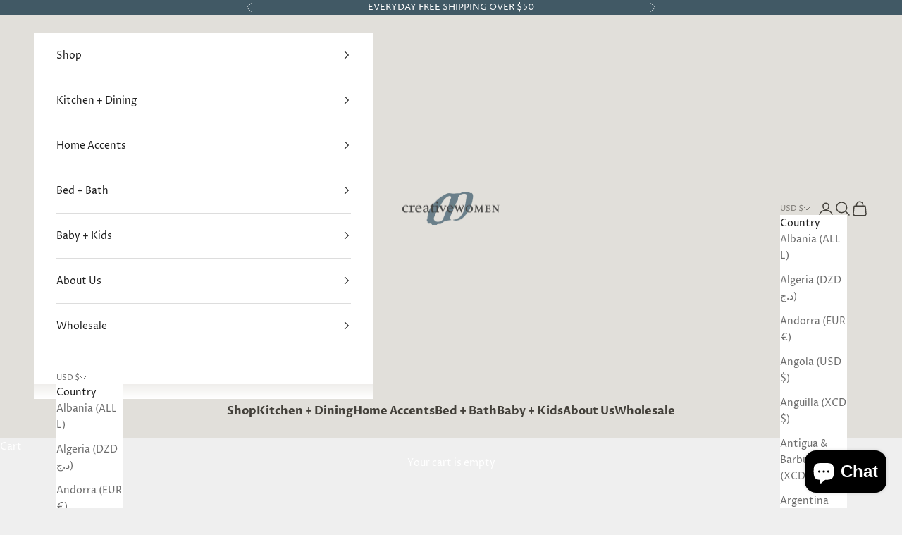

--- FILE ---
content_type: application/x-javascript; charset=utf-8
request_url: https://bundler.nice-team.net/app/shop/status/creative-women-wholesale.myshopify.com.js?1769010230
body_size: 62
content:
var bundler_settings_updated='1707133501';